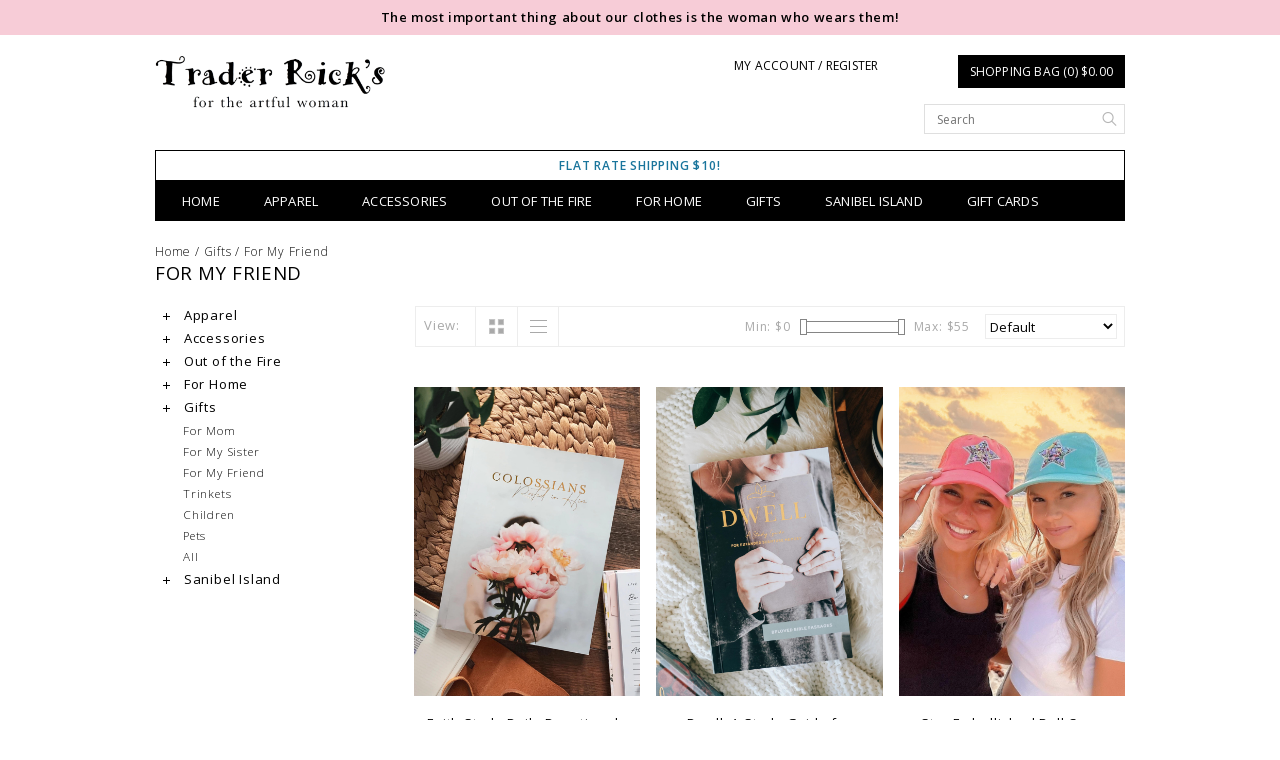

--- FILE ---
content_type: text/html;charset=utf-8
request_url: https://www.traderricks.com/gifts/for-my-friend/
body_size: 8809
content:
<!DOCTYPE html>
<!--[if lt IE 7 ]><html class="ie ie6" lang="us"> <![endif]-->
<!--[if IE 7 ]><html class="ie ie7" lang="us"> <![endif]-->
<!--[if IE 8 ]><html class="ie ie8" lang="us"> <![endif]-->
<!--[if (gte IE 9)|!(IE)]><!-->
<html lang="us">
<!--<![endif]-->
	<head>
		<meta charset="utf-8"/>
<!-- [START] 'blocks/head.rain' -->
<!--

  (c) 2008-2026 Lightspeed Netherlands B.V.
  http://www.lightspeedhq.com
  Generated: 30-01-2026 @ 07:53:37

-->
<link rel="canonical" href="https://www.traderricks.com/gifts/for-my-friend/"/>
<link rel="next" href="https://www.traderricks.com/gifts/for-my-friend/page2.html"/>
<link rel="alternate" href="https://www.traderricks.com/index.rss" type="application/rss+xml" title="New products"/>
<meta name="robots" content="noodp,noydir"/>
<meta property="og:url" content="https://www.traderricks.com/gifts/for-my-friend/?source=facebook"/>
<meta property="og:site_name" content="Trader Rick&#039;s for the artful woman"/>
<meta property="og:title" content="For My Friend"/>
<!--[if lt IE 9]>
<script src="https://cdn.shoplightspeed.com/assets/html5shiv.js?2025-02-20"></script>
<![endif]-->
<!-- [END] 'blocks/head.rain' -->
		<title>For My Friend - Trader Rick&#039;s for the artful woman</title>
		<meta name="keywords" content="For, My, Friend" />
		<meta name="description" content="">
		<meta http-equiv="X-UA-Compatible" content="IE=edge">
		<meta name="viewport" content="initial-scale=1, maximum-scale=1">
		
		<meta name="apple-mobile-web-app-capable" content="yes">
		<meta name="apple-mobile-web-app-status-bar-style" content="black">
		
		<link rel="shortcut icon" href="https://cdn.shoplightspeed.com/shops/604693/themes/572/assets/favicon.ico?20260107192516" type="image/x-icon" />
		<link href='//fonts.googleapis.com/css?family=Open%20Sans:400,300,600' rel='stylesheet' type='text/css'>
		
		<link rel="stylesheet" href="https://cdn.shoplightspeed.com/shops/604693/themes/572/assets/bootstrap.css?2026012516234220200921104854" type="text/css" />
		<link rel="stylesheet" href="https://cdn.shoplightspeed.com/shops/604693/themes/572/assets/style.css?2026012516234220200921104854" />
		<link rel="stylesheet" href="https://cdn.shoplightspeed.com/shops/604693/themes/572/assets/settings.css?2026012516234220200921104854" />
		<link rel="stylesheet" href="https://cdn.shoplightspeed.com/shops/604693/themes/572/assets/fancybox-2-1-4.css?2026012516234220200921104854" />
		<link rel="stylesheet" href="https://cdn.shoplightspeed.com/assets/gui-2-0.css?2025-02-20" />
		
		<link rel="stylesheet" href="https://cdn.shoplightspeed.com/shops/604693/themes/572/assets/custom.css?2026012516234220200921104854" />
		
		<script type="text/javascript" src="https://cdn.shoplightspeed.com/assets/jquery-1-9-1.js?2025-02-20"></script>
		<script type="text/javascript" src="https://cdn.shoplightspeed.com/assets/gui.js?2025-02-20"></script>
		<script src="https://cdn.shoplightspeed.com/assets/jquery-ui-1-10-1.js?2025-02-20"></script>
		<script type="text/javascript" src="https://cdn.shoplightspeed.com/assets/jquery-migrate-1-1-1.js?2025-02-20"></script>
		<script type="text/javascript" src="https://cdn.shoplightspeed.com/shops/604693/themes/572/assets/global.js?2026012516234220200921104854"></script>
		
		<script type="text/javascript" src="https://cdn.shoplightspeed.com/shops/604693/themes/572/assets/fancybox.js?2026012516234220200921104854"></script>
			<script type="text/javascript" src="https://cdn.shoplightspeed.com/shops/604693/themes/572/assets/jquery-sidr-min.js?2026012516234220200921104854"></script>
			<script type="text/javascript" src="https://cdn.shoplightspeed.com/shops/604693/themes/572/assets/share42.js?2026012516234220200921104854"></script>

		<!--[if lt IE 9]>
		<link rel="stylesheet" href="https://cdn.shoplightspeed.com/shops/604693/themes/572/assets/style-ie.css?2026012516234220200921104854" />
		<![endif]-->
		<!--[if gt IE 5.5]>
		<link rel="stylesheet" type="text/css" href="https://cdn.shoplightspeed.com/shops/604693/themes/572/assets/nocolumns.css?2026012516234220200921104854" />
		<![endif]-->
		<!--[if IE ]>
		<link rel="stylesheet" type="text/css" href="https://cdn.shoplightspeed.com/shops/604693/themes/572/assets/nocolumns.css?2026012516234220200921104854" />
		<![endif]-->

				<style>
			a#responsive-cart-button {
				pointer-events: none;
			}
			#responsive-cart-button img {
				opacity: 0.2;
			}
		</style>
			</head>

	<body>
			<div class="offerbar">The most important thing about our clothes is the woman who wears them!</div>
			
		<div class="container topbar">
	<div class="row">
		<div class="col-md-3">
			<div class="col-centered left">
				<div class="logo">
					<a href="https://www.traderricks.com/" title="Trader Rick&#039;s for the artful woman"> 
						<!-- 						<img class="retinalogo hidden-md hidden-lg" src="https://cdn.shoplightspeed.com/shops/604693/themes/572/assets/retina-logo.png?2026012516234220200921104854" alt="Trader Rick&#039;s for the artful woman" />
												<img class="logoresponsive  hidden-xs hidden-sm " src="https://cdn.shoplightspeed.com/shops/604693/themes/572/v/238991/assets/logo.png?20210508114608" alt="Trader Rick&#039;s for the artful woman" />--> 
						<img class="logoresponsive" src="https://cdn.shoplightspeed.com/shops/604693/themes/572/v/238991/assets/logo.png?20210508114608" alt="Trader Rick&#039;s for the artful woman" />
					</a>
				</div>
			</div>
		</div>
		<div class="col-md-6 col-xs-3 col-sm-3">
					<a class="no-underline hidden-xs hidden-sm uppercase no-list-style right my-account" href="https://www.traderricks.com/account/">
							My account / Register
						</a>
			<div id="mobile-header-left" class="left">
				<a id="responsive-menu-button" href="#menu">
					<img src="https://cdn.shoplightspeed.com/shops/604693/themes/572/assets/menu.png?2026012516234220200921104854" width="32" height="32" alt="Cart">
				</a>
			</div>
		</div>
		<div class="col-md-3 col-xs-3 col-sm-3 right no-underline no-list-style">
			<div id="mobile-header-right" class="right">
				<a id="responsive-cart-button" href="#cart">
					<img src="https://cdn.shoplightspeed.com/shops/604693/themes/572/assets/shoppingbag.png?2026012516234220200921104854" width="32" height="32" alt="Cart">
									</a>
			</div>
			<div class="cart right">
				<a href="https://www.traderricks.com/cart/" class="button">
					Shopping bag (0) $0.00
				</a>
						</div>
			<form class="searchbar hidden-xs hidden-sm" action="https://www.traderricks.com/search/" method="get" id="formSearch">
				<input type="text" name="q" value="" placeholder="Search" />
				<span onclick="$('#formSearch').submit();" title="Search"></span>
			</form>
		</div>
		<div class="wrapper">
			<div class="clear"></div>
			<form class="searchbarmobile searchbar hidden-md hidden-lg" action="https://www.traderricks.com/search/" method="get" id="formSearchmobile">
				<input type="text" name="q" value="" placeholder="Search" />
				<span onclick="$('#formSearchmobile').submit();" title="Search"></span>
			</form>
			<div class="hidden-md hidden-lg selectorsmobile">
							</div>
						<ul class="usp col-md-12 center no-list-style">
				<li style="color: #1a759c;">Flat rate shipping  $10!</li>																							</ul>
			
			<div id="responsive-menu">
				<nav class="hidden-xs hidden-sm">
					<ul class="no-list-style no-underline">
						<li class="item home ">
							<a class="itemLink" href="https://www.traderricks.com/">Home</a>
						</li>
												<li class="item sub">
							<a class="itemLink" href="https://www.traderricks.com/apparel/" title="Apparel">Apparel</a>
							<div class="active-arrow"></div>
														<div class="subnavBlock hidden-xs hidden-sm no-gutter">
															<div class="col-sm-6 catBanner">
									<a href="https://www.traderricks.com/apparel/" title="Apparel">
										<img src="https://cdn.shoplightspeed.com/shops/604693/files/72111802/500x300x1/image.jpg" alt="Apparel" />
									</a>
								</div>
								<div class="col-sm-6 subnavWrap">
									<ul class="subnav">
																													<li>
											<a href="https://www.traderricks.com/apparel/tops-tunics/" title="Tops &amp; Tunics">Tops &amp; Tunics</a>
																				</li>
																													<li>
											<a href="https://www.traderricks.com/apparel/tanks-camis-extenders/" title="Tanks, Camis &amp; Extenders">Tanks, Camis &amp; Extenders</a>
																				</li>
																													<li>
											<a href="https://www.traderricks.com/apparel/sweaters/" title="Sweaters">Sweaters</a>
																				</li>
																													<li>
											<a href="https://www.traderricks.com/apparel/vests-wraps-jackets/" title="Vests, Wraps &amp; Jackets">Vests, Wraps &amp; Jackets</a>
																				</li>
																													<li>
											<a href="https://www.traderricks.com/apparel/bottoms/" title="Bottoms">Bottoms</a>
																				</li>
																													<li>
											<a href="https://www.traderricks.com/apparel/dresses/" title="Dresses">Dresses</a>
																				</li>
																													<li>
											<a href="https://www.traderricks.com/apparel/washable-silks/" title="Washable Silks">Washable Silks</a>
																				</li>
																													<li>
											<a href="https://www.traderricks.com/apparel/travelwear/" title="Travelwear">Travelwear</a>
																				</li>
																													<li>
											<a href="https://www.traderricks.com/apparel/plus-size/" title="Plus Size">Plus Size</a>
																				</li>
																													<li>
											<a href="https://www.traderricks.com/apparel/all/" title="All">All</a>
																				</li>
																		</ul>
								</div>
														</div>
												</li>
												<li class="item sub">
							<a class="itemLink" href="https://www.traderricks.com/accessories/" title="Accessories">Accessories</a>
							<div class="active-arrow"></div>
														<div class="subnavBlock hidden-xs hidden-sm no-gutter">
															<div class="col-sm-6 catBanner">
									<a href="https://www.traderricks.com/accessories/" title="Accessories">
										<img src="https://cdn.shoplightspeed.com/shops/604693/files/72112002/500x300x1/image.jpg" alt="Accessories" />
									</a>
								</div>
								<div class="col-sm-6 subnavWrap">
									<ul class="subnav">
																													<li class="subitemWrap">
											<a href="https://www.traderricks.com/accessories/jewelry/" title="Jewelry">Jewelry<i class="glyphicon glyphicon-glyphicon-menu-right"></i></a>
											<ul>
																							<li class="subsubitem">
													<a class="subitemLink"  href="https://www.traderricks.com/accessories/jewelry/rings/" title="Rings">Rings</a>
												</li>
																							<li class="subsubitem">
													<a class="subitemLink"  href="https://www.traderricks.com/accessories/jewelry/earrings/" title="Earrings">Earrings</a>
												</li>
																							<li class="subsubitem">
													<a class="subitemLink"  href="https://www.traderricks.com/accessories/jewelry/necklaces/" title="Necklaces">Necklaces</a>
												</li>
																							<li class="subsubitem">
													<a class="subitemLink"  href="https://www.traderricks.com/accessories/jewelry/bracelets/" title="Bracelets">Bracelets</a>
												</li>
																						</ul>
										</li>
																				</li>
																													<li>
											<a href="https://www.traderricks.com/accessories/scarves/" title="Scarves">Scarves</a>
																				</li>
																													<li>
											<a href="https://www.traderricks.com/accessories/hats-hair/" title="Hats &amp; Hair">Hats &amp; Hair</a>
																				</li>
																													<li>
											<a href="https://www.traderricks.com/accessories/bags/" title="Bags">Bags</a>
																				</li>
																													<li>
											<a href="https://www.traderricks.com/accessories/all/" title="All">All</a>
																				</li>
																		</ul>
								</div>
														</div>
												</li>
												<li class="item">
							<a class="itemLink" href="https://www.traderricks.com/out-of-the-fire/" title="Out of the Fire">Out of the Fire</a>
							<div class="active-arrow"></div>
													</li>
												<li class="item sub">
							<a class="itemLink" href="https://www.traderricks.com/for-home/" title="For Home">For Home</a>
							<div class="active-arrow"></div>
														<div class="subnavBlock hidden-xs hidden-sm no-gutter">
															<div class="col-sm-6 catBanner">
									<a href="https://www.traderricks.com/for-home/" title="For Home">
										<img src="https://cdn.shoplightspeed.com/shops/604693/files/72111713/500x300x1/image.jpg" alt="For Home" />
									</a>
								</div>
								<div class="col-sm-6 subnavWrap">
									<ul class="subnav">
																													<li>
											<a href="https://www.traderricks.com/for-home/art-signs/" title="Art &amp; Signs">Art &amp; Signs</a>
																				</li>
																													<li>
											<a href="https://www.traderricks.com/for-home/bibles-books-and-journals/" title="Bibles, Books and Journals">Bibles, Books and Journals</a>
																				</li>
																													<li>
											<a href="https://www.traderricks.com/for-home/for-the-kitchen/" title="For the Kitchen">For the Kitchen</a>
																				</li>
																													<li>
											<a href="https://www.traderricks.com/for-home/soap/" title="Soap">Soap</a>
																				</li>
																													<li>
											<a href="https://www.traderricks.com/for-home/mugs-teacups/" title="Mugs &amp; Teacups">Mugs &amp; Teacups</a>
																				</li>
																													<li>
											<a href="https://www.traderricks.com/for-home/dishtowels/" title="Dishtowels">Dishtowels</a>
																				</li>
																													<li>
											<a href="https://www.traderricks.com/for-home/all/" title="All">All</a>
																				</li>
																		</ul>
								</div>
														</div>
												</li>
												<li class="item sub active">
							<a class="itemLink" href="https://www.traderricks.com/gifts/" title="Gifts">Gifts</a>
							<div class="active-arrow"></div>
														<div class="subnavBlock hidden-xs hidden-sm no-gutter">
															<div class="col-sm-6 catBanner">
									<a href="https://www.traderricks.com/gifts/" title="Gifts">
										<img src="https://cdn.shoplightspeed.com/shops/604693/files/72111695/500x300x1/image.jpg" alt="Gifts" />
									</a>
								</div>
								<div class="col-sm-6 subnavWrap">
									<ul class="subnav">
																													<li>
											<a href="https://www.traderricks.com/gifts/for-mom/" title="For Mom">For Mom</a>
																				</li>
																													<li>
											<a href="https://www.traderricks.com/gifts/for-my-sister/" title="For My Sister">For My Sister</a>
																				</li>
																													<li>
											<a href="https://www.traderricks.com/gifts/for-my-friend/" title="For My Friend">For My Friend</a>
																				</li>
																													<li>
											<a href="https://www.traderricks.com/gifts/trinkets/" title="Trinkets">Trinkets</a>
																				</li>
																													<li>
											<a href="https://www.traderricks.com/gifts/children/" title="Children">Children</a>
																				</li>
																													<li>
											<a href="https://www.traderricks.com/gifts/pets/" title="Pets">Pets</a>
																				</li>
																													<li>
											<a href="https://www.traderricks.com/gifts/all/" title="All">All</a>
																				</li>
																		</ul>
								</div>
														</div>
												</li>
												<li class="item">
							<a class="itemLink" href="https://www.traderricks.com/sanibel-island/" title="Sanibel Island">Sanibel Island</a>
							<div class="active-arrow"></div>
													</li>
																		<li class="item">
							<a class="itemLink" href="https://www.traderricks.com/giftcard/" title="Gift cards">Gift cards</a>
						</li>
																													</ul>
				</nav>
			</div>
		</div>
	</div>
</div>
		<div class="clearfix"></div>
		<div class="container">
						<div class="row col-md-12 breadcrumbs no-underline">
  <a href="https://www.traderricks.com/" title="Home">Home</a> 
   / 
  <a href="https://www.traderricks.com/gifts/">Gifts</a> 
   / 
  <a href="https://www.traderricks.com/gifts/for-my-friend/">For My Friend</a> 
  </div>
<h2 class="page-title">For My Friend</h2><div class="col-md-3">
  <div class="leftNav hidden-sm hidden-xs">
    <ul>
            <li class="item">
        <a class="navbarleft_itemLink " href="https://www.traderricks.com/apparel/" title="Apparel">
          <img alt="plus" src="https://cdn.shoplightspeed.com/shops/604693/themes/572/assets/plus.png?2026012516234220200921104854" /> Apparel
        </a>
                <ul class="navbarleft_subnav">
                    <li class="subitem">
            <a class="subitemLink" href="https://www.traderricks.com/apparel/tops-tunics/" title="Tops &amp; Tunics">Tops &amp; Tunics</a>           </li>
                    <li class="subitem">
            <a class="subitemLink" href="https://www.traderricks.com/apparel/tanks-camis-extenders/" title="Tanks, Camis &amp; Extenders">Tanks, Camis &amp; Extenders</a>           </li>
                    <li class="subitem">
            <a class="subitemLink" href="https://www.traderricks.com/apparel/sweaters/" title="Sweaters">Sweaters</a>           </li>
                    <li class="subitem">
            <a class="subitemLink" href="https://www.traderricks.com/apparel/vests-wraps-jackets/" title="Vests, Wraps &amp; Jackets">Vests, Wraps &amp; Jackets</a>           </li>
                    <li class="subitem">
            <a class="subitemLink" href="https://www.traderricks.com/apparel/bottoms/" title="Bottoms">Bottoms</a>           </li>
                    <li class="subitem">
            <a class="subitemLink" href="https://www.traderricks.com/apparel/dresses/" title="Dresses">Dresses</a>           </li>
                    <li class="subitem">
            <a class="subitemLink" href="https://www.traderricks.com/apparel/washable-silks/" title="Washable Silks">Washable Silks</a>           </li>
                    <li class="subitem">
            <a class="subitemLink" href="https://www.traderricks.com/apparel/travelwear/" title="Travelwear">Travelwear</a>           </li>
                    <li class="subitem">
            <a class="subitemLink" href="https://www.traderricks.com/apparel/plus-size/" title="Plus Size">Plus Size</a>           </li>
                    <li class="subitem">
            <a class="subitemLink" href="https://www.traderricks.com/apparel/all/" title="All">All</a>           </li>
                  </ul>
              </li>
            <li class="item">
        <a class="navbarleft_itemLink " href="https://www.traderricks.com/accessories/" title="Accessories">
          <img alt="plus" src="https://cdn.shoplightspeed.com/shops/604693/themes/572/assets/plus.png?2026012516234220200921104854" /> Accessories
        </a>
                <ul class="navbarleft_subnav">
                    <li class="subitem">
            <a class="subitemLink" href="https://www.traderricks.com/accessories/jewelry/" title="Jewelry">Jewelry</a>           </li>
                    <li class="subitem">
            <a class="subitemLink" href="https://www.traderricks.com/accessories/scarves/" title="Scarves">Scarves</a>           </li>
                    <li class="subitem">
            <a class="subitemLink" href="https://www.traderricks.com/accessories/hats-hair/" title="Hats &amp; Hair">Hats &amp; Hair</a>           </li>
                    <li class="subitem">
            <a class="subitemLink" href="https://www.traderricks.com/accessories/bags/" title="Bags">Bags</a>           </li>
                    <li class="subitem">
            <a class="subitemLink" href="https://www.traderricks.com/accessories/all/" title="All">All</a>           </li>
                  </ul>
              </li>
            <li class="item">
        <a class="navbarleft_itemLink " href="https://www.traderricks.com/out-of-the-fire/" title="Out of the Fire">
          <img alt="plus" src="https://cdn.shoplightspeed.com/shops/604693/themes/572/assets/plus.png?2026012516234220200921104854" /> Out of the Fire
        </a>
              </li>
            <li class="item">
        <a class="navbarleft_itemLink " href="https://www.traderricks.com/for-home/" title="For Home">
          <img alt="plus" src="https://cdn.shoplightspeed.com/shops/604693/themes/572/assets/plus.png?2026012516234220200921104854" /> For Home
        </a>
                <ul class="navbarleft_subnav">
                    <li class="subitem">
            <a class="subitemLink" href="https://www.traderricks.com/for-home/art-signs/" title="Art &amp; Signs">Art &amp; Signs</a>           </li>
                    <li class="subitem">
            <a class="subitemLink" href="https://www.traderricks.com/for-home/bibles-books-and-journals/" title="Bibles, Books and Journals">Bibles, Books and Journals</a>           </li>
                    <li class="subitem">
            <a class="subitemLink" href="https://www.traderricks.com/for-home/for-the-kitchen/" title="For the Kitchen">For the Kitchen</a>           </li>
                    <li class="subitem">
            <a class="subitemLink" href="https://www.traderricks.com/for-home/soap/" title="Soap">Soap</a>           </li>
                    <li class="subitem">
            <a class="subitemLink" href="https://www.traderricks.com/for-home/mugs-teacups/" title="Mugs &amp; Teacups">Mugs &amp; Teacups</a>           </li>
                    <li class="subitem">
            <a class="subitemLink" href="https://www.traderricks.com/for-home/dishtowels/" title="Dishtowels">Dishtowels</a>           </li>
                    <li class="subitem">
            <a class="subitemLink" href="https://www.traderricks.com/for-home/all/" title="All">All</a>           </li>
                  </ul>
              </li>
            <li class="item active">
        <a class="navbarleft_itemLink  active" href="https://www.traderricks.com/gifts/" title="Gifts">
          <img alt="plus" src="https://cdn.shoplightspeed.com/shops/604693/themes/572/assets/plus.png?2026012516234220200921104854" /> Gifts
        </a>
                <ul class="navbarleft_subnav active">
                    <li class="subitem">
            <a class="subitemLink" href="https://www.traderricks.com/gifts/for-mom/" title="For Mom">For Mom</a>           </li>
                    <li class="subitem">
            <a class="subitemLink" href="https://www.traderricks.com/gifts/for-my-sister/" title="For My Sister">For My Sister</a>           </li>
                    <li class="subitem">
            <a class="subitemLink active" href="https://www.traderricks.com/gifts/for-my-friend/" title="For My Friend">For My Friend</a>           </li>
                    <li class="subitem">
            <a class="subitemLink" href="https://www.traderricks.com/gifts/trinkets/" title="Trinkets">Trinkets</a>           </li>
                    <li class="subitem">
            <a class="subitemLink" href="https://www.traderricks.com/gifts/children/" title="Children">Children</a>           </li>
                    <li class="subitem">
            <a class="subitemLink" href="https://www.traderricks.com/gifts/pets/" title="Pets">Pets</a>           </li>
                    <li class="subitem">
            <a class="subitemLink" href="https://www.traderricks.com/gifts/all/" title="All">All</a>           </li>
                  </ul>
              </li>
            <li class="item">
        <a class="navbarleft_itemLink " href="https://www.traderricks.com/sanibel-island/" title="Sanibel Island">
          <img alt="plus" src="https://cdn.shoplightspeed.com/shops/604693/themes/572/assets/plus.png?2026012516234220200921104854" /> Sanibel Island
        </a>
              </li>
          </ul>
  </div>
  
  </div>





<div class="collectionimages row col-custom col-sm-12 row-eq-height">
    
</div>


<div class="col-md-9 col-xs-12  row right">
  <div class="wysiwyg mobilefix">
    
  </div>
  
</div>
<div class="col-md-9 col-xs-12 filters right">
  
  <form action="https://www.traderricks.com/gifts/for-my-friend/" method="get" id="ModeSortBrandPrice">
    <label class="left">View:</label>
    <div class="grid-list left">
      <div class="grid left active">
        <img src="https://cdn.shoplightspeed.com/shops/604693/themes/572/assets/block.png?2026012516234220200921104854" alt="block" />
      </div>
      <div class="list left">
        <img src="https://cdn.shoplightspeed.com/shops/604693/themes/572/assets/list.png?2026012516234220200921104854" alt="block"/>
      </div>        
    </div>
    
    <input type="hidden" name="mode" value="grid" id="filter_form_mode">
    <input type="hidden" name="min" value="0" id="filter_form_min">
    <input type="hidden" name="max" value="55" id="filter_form_max">
    
    <select name="sort" onchange="$('#ModeSortBrandPrice').submit();" class="sort right">
            <option value="default" selected="selected">Default</option>
            <option value="popular">Most viewed</option>
            <option value="newest">Newest products</option>
            <option value="lowest">Lowest price</option>
            <option value="highest">Highest price</option>
            <option value="asc">Name ascending</option>
            <option value="desc">Name descending</option>
          </select> 
    
        
    <div class="price-filter right">
      <span class="min left">Min: $<span>0</span></span>
      <div class="sidebar-filter-slider left">
        <div id="collection-filter-price"></div>
      </div>
      <span class="max left">Max: $<span>55</span></span>
    </div>   
  </form>
</div>


<div class="col-md-9 col-xs-12 col-sm-12 row right">
  <div class="row">
            
<div class="product col-md-4 col-xs-12 col-sm-6 col-ms-6  left">
	<div class="image-wrap">
			<div class="producthover">
			<a href="https://www.traderricks.com/cart/add/104810814/" class="addcart">Add to cart</a>
		</div>
			<a href="https://www.traderricks.com/faith-study-daily-devotionals.html">
							<img src="https://cdn.shoplightspeed.com/shops/604693/files/63149092/440x600x2/faith-study-daily-devotionals.jpg" class="img-responsive"  alt="Faith Study Daily Devotionals" title="Faith Study Daily Devotionals" />
						</a>
					</div>

	<div class="info text-center">
		<a href="https://www.traderricks.com/faith-study-daily-devotionals.html" class="no-underline">
			<h3>Faith Study Daily Devotionals</h3>
		</a>
					<span class="price">
				$20.00
	  
		</span>
			</div>
</div>
<div class="clearfix-product"></div>
        
<div class="product col-md-4 col-xs-12 col-sm-6 col-ms-6  left">
	<div class="image-wrap">
			<div class="producthover">
			<a href="https://www.traderricks.com/cart/add/104810797/" class="addcart">Add to cart</a>
		</div>
			<a href="https://www.traderricks.com/dwell-a-study-guide-for-scripture-memory.html">
							<img src="https://cdn.shoplightspeed.com/shops/604693/files/63245221/440x600x2/dwell-a-study-guide-for-scripture-memory.jpg" class="img-responsive"  alt="Dwell: A Study Guide for Scripture Memory" title="Dwell: A Study Guide for Scripture Memory" />
						</a>
					</div>

	<div class="info text-center">
		<a href="https://www.traderricks.com/dwell-a-study-guide-for-scripture-memory.html" class="no-underline">
			<h3>Dwell: A Study Guide for Scripture Memory</h3>
		</a>
					<span class="price">
				$16.00
	  
		</span>
			</div>
</div>
<div class="clearfix-product"></div>
        
<div class="product col-md-4 col-xs-12 col-sm-6 col-ms-6  left">
	<div class="image-wrap">
			<div class="producthover">
			<a href="https://www.traderricks.com/cart/add/105137115/" class="addcart">Add to cart</a>
		</div>
			<a href="https://www.traderricks.com/star-embellished-ball-caps.html">
							<img src="https://cdn.shoplightspeed.com/shops/604693/files/63423440/440x600x2/star-embellished-ball-caps.jpg" class="img-responsive"  alt="Star Embellished Ball Caps" title="Star Embellished Ball Caps" />
						</a>
					</div>

	<div class="info text-center">
		<a href="https://www.traderricks.com/star-embellished-ball-caps.html" class="no-underline">
			<h3>Star Embellished Ball Caps</h3>
		</a>
					<span class="price">
				$28.95
	  
		</span>
			</div>
</div>
<div class="clearfix-product"></div>
        
<div class="product col-md-4 col-xs-12 col-sm-6 col-ms-6  left">
	<div class="image-wrap">
			<div class="producthover">
			<a href="https://www.traderricks.com/cart/add/105696259/" class="addcart">Add to cart</a>
		</div>
			<a href="https://www.traderricks.com/beaded-bookmark.html">
							<img src="https://cdn.shoplightspeed.com/shops/604693/files/63943726/440x600x2/beaded-bookmark.jpg" class="img-responsive"  alt="Beaded Bookmark" title="Beaded Bookmark" />
						</a>
					</div>

	<div class="info text-center">
		<a href="https://www.traderricks.com/beaded-bookmark.html" class="no-underline">
			<h3>Beaded Bookmark</h3>
		</a>
					<span class="price">
				$5.95
	  
		</span>
			</div>
</div>
<div class="clearfix-product"></div>
        
<div class="product col-md-4 col-xs-12 col-sm-6 col-ms-6  left">
	<div class="image-wrap">
			<div class="producthover">
			<a href="https://www.traderricks.com/cart/add/94725718/" class="addcart">Add to cart</a>
		</div>
			<a href="https://www.traderricks.com/blessing-br.html">
							<img src="https://cdn.shoplightspeed.com/shops/604693/files/55838248/440x600x2/blessing-bracelets.jpg" class="img-responsive"  alt="Blessing Bracelets" title="Blessing Bracelets" />
						</a>
					</div>

	<div class="info text-center">
		<a href="https://www.traderricks.com/blessing-br.html" class="no-underline">
			<h3>Blessing Bracelets</h3>
		</a>
					<span class="price">
				$34.95
	  
		</span>
			</div>
</div>
<div class="clearfix-product"></div>
        
<div class="product col-md-4 col-xs-12 col-sm-6 col-ms-6  left">
	<div class="image-wrap">
			<div class="producthover">
			<a href="https://www.traderricks.com/cart/add/102232086/" class="addcart">Add to cart</a>
		</div>
			<a href="https://www.traderricks.com/natural-vegetable-glycerin-soap.html">
							<img src="https://cdn.shoplightspeed.com/shops/604693/files/61040349/440x600x2/natural-vegetable-glycerin-soap.jpg" class="img-responsive"  alt="Natural Vegetable Glycerin Soap" title="Natural Vegetable Glycerin Soap" />
						</a>
					</div>

	<div class="info text-center">
		<a href="https://www.traderricks.com/natural-vegetable-glycerin-soap.html" class="no-underline">
			<h3>Natural Vegetable Glycerin Soap</h3>
		</a>
					<span class="price">
				$9.95
	  
		</span>
			</div>
</div>
<div class="clearfix-product"></div>
        
<div class="product col-md-4 col-xs-12 col-sm-6 col-ms-6  left">
	<div class="image-wrap">
			<div class="producthover">
			<a href="https://www.traderricks.com/cart/add/99355230/" class="addcart">Add to cart</a>
		</div>
			<a href="https://www.traderricks.com/small-washable-tote-bag.html">
							<img src="https://cdn.shoplightspeed.com/shops/604693/files/54993906/440x600x2/small-washable-tote-bag.jpg" class="img-responsive"  alt="Small Washable Tote Bag" title="Small Washable Tote Bag" />
						</a>
					</div>

	<div class="info text-center">
		<a href="https://www.traderricks.com/small-washable-tote-bag.html" class="no-underline">
			<h3>Small Washable Tote Bag</h3>
		</a>
					<span class="price">
				$10.95
	  
		</span>
			</div>
</div>
<div class="clearfix-product"></div>
        
<div class="product col-md-4 col-xs-12 col-sm-6 col-ms-6  left">
	<div class="image-wrap">
			<div class="producthover">
			<a href="https://www.traderricks.com/cart/add/95098934/" class="addcart">Add to cart</a>
		</div>
			<a href="https://www.traderricks.com/wood-block-signs.html">
							<img src="https://cdn.shoplightspeed.com/shops/604693/files/54961939/440x600x2/wood-block-signs.jpg" class="img-responsive"  alt="Wood Block Signs" title="Wood Block Signs" />
						</a>
					</div>

	<div class="info text-center">
		<a href="https://www.traderricks.com/wood-block-signs.html" class="no-underline">
			<h3>Wood Block Signs</h3>
		</a>
					<span class="price">
				$14.95
	  
		</span>
			</div>
</div>
<div class="clearfix-product"></div>
        
<div class="product col-md-4 col-xs-12 col-sm-6 col-ms-6  left">
	<div class="image-wrap">
			<div class="producthover">
			<a href="https://www.traderricks.com/cart/add/93056022/" class="addcart">Add to cart</a>
		</div>
			<a href="https://www.traderricks.com/the-heart-of-the-father-by-gail-ross.html">
							<img src="https://cdn.shoplightspeed.com/shops/604693/files/53305647/440x600x2/the-heart-of-the-father-by-gail-ross.jpg" class="img-responsive"  alt="The Heart of the Father by Gail Ross" title="The Heart of the Father by Gail Ross" />
						</a>
					</div>

	<div class="info text-center">
		<a href="https://www.traderricks.com/the-heart-of-the-father-by-gail-ross.html" class="no-underline">
			<h3>The Heart of the Father by Gail Ross</h3>
		</a>
					<span class="price">
				$12.00
	  
		</span>
			</div>
</div>
<div class="clearfix-product"></div>
        
<div class="product col-md-4 col-xs-12 col-sm-6 col-ms-6  left">
	<div class="image-wrap">
			<div class="producthover">
			<a href="https://www.traderricks.com/cart/add/103742660/" class="addcart">Add to cart</a>
		</div>
			<a href="https://www.traderricks.com/canvas-bag.html">
							<img src="https://cdn.shoplightspeed.com/shops/604693/files/63951351/440x600x2/canvas-quote-bag.jpg" class="img-responsive"  alt="Canvas Quote Bag" title="Canvas Quote Bag" />
						</a>
					</div>

	<div class="info text-center">
		<a href="https://www.traderricks.com/canvas-bag.html" class="no-underline">
			<h3>Canvas Quote Bag</h3>
		</a>
					<span class="price">
				$24.95
	  
		</span>
			</div>
</div>
<div class="clearfix-product"></div>
        
<div class="product col-md-4 col-xs-12 col-sm-6 col-ms-6  left">
	<div class="image-wrap">
			<div class="producthover">
			<a href="https://www.traderricks.com/cart/add/95099178/" class="addcart">Add to cart</a>
		</div>
			<a href="https://www.traderricks.com/wooden-block-sign.html">
							<img src="https://cdn.shoplightspeed.com/shops/604693/files/72561701/440x600x2/wooden-block-sign.jpg" class="img-responsive"  alt="Wooden Block Sign" title="Wooden Block Sign" />
						</a>
					</div>

	<div class="info text-center">
		<a href="https://www.traderricks.com/wooden-block-sign.html" class="no-underline">
			<h3>Wooden Block Sign</h3>
		</a>
					<span class="price">
				$21.95
	  
		</span>
			</div>
</div>
<div class="clearfix-product"></div>
        
<div class="product col-md-4 col-xs-12 col-sm-6 col-ms-6  left">
	<div class="image-wrap">
			<div class="producthover">
			<a href="https://www.traderricks.com/cart/add/95403159/" class="addcart">Add to cart</a>
		</div>
			<a href="https://www.traderricks.com/stoneware-trinket-dishes.html">
							<img src="https://cdn.shoplightspeed.com/shops/604693/files/66613904/440x600x2/stoneware-trinket-dishes.jpg" class="img-responsive"  alt="Stoneware Trinket Dishes" title="Stoneware Trinket Dishes" />
						</a>
					</div>

	<div class="info text-center">
		<a href="https://www.traderricks.com/stoneware-trinket-dishes.html" class="no-underline">
			<h3>Stoneware Trinket Dishes</h3>
		</a>
					<span class="price">
				$16.95
	  
		</span>
			</div>
</div>
<div class="clearfix-product"></div>
        
<div class="product col-md-4 col-xs-12 col-sm-6 col-ms-6  left">
	<div class="image-wrap">
			<div class="producthover">
			<a href="https://www.traderricks.com/cart/add/96405723/" class="addcart">Add to cart</a>
		</div>
			<a href="https://www.traderricks.com/happy-notes.html">
							<img src="https://cdn.shoplightspeed.com/shops/604693/files/55977591/440x600x2/happy-notes.jpg" class="img-responsive"  alt="Happy Notes" title="Happy Notes" />
						</a>
					</div>

	<div class="info text-center">
		<a href="https://www.traderricks.com/happy-notes.html" class="no-underline">
			<h3>Happy Notes</h3>
		</a>
					<span class="price">
				$14.95
	  
		</span>
			</div>
</div>
<div class="clearfix-product"></div>
        
<div class="product col-md-4 col-xs-12 col-sm-6 col-ms-6  left">
	<div class="image-wrap">
			<div class="producthover">
			<a href="https://www.traderricks.com/cart/add/98513225/" class="addcart">Add to cart</a>
		</div>
			<a href="https://www.traderricks.com/kitchen-apron.html">
							<img src="https://cdn.shoplightspeed.com/shops/604693/files/57783354/440x600x2/kitchen-apron.jpg" class="img-responsive"  alt="Kitchen Apron" title="Kitchen Apron" />
						</a>
					</div>

	<div class="info text-center">
		<a href="https://www.traderricks.com/kitchen-apron.html" class="no-underline">
			<h3>Kitchen Apron</h3>
		</a>
					<span class="price">
				$44.95
	  
		</span>
			</div>
</div>
<div class="clearfix-product"></div>
        
<div class="product col-md-4 col-xs-12 col-sm-6 col-ms-6  left">
	<div class="image-wrap">
			<div class="producthover">
			<a href="https://www.traderricks.com/cart/add/96370267/" class="addcart">Add to cart</a>
		</div>
			<a href="https://www.traderricks.com/sea-glass-and-river-stone-keepsake-box.html">
							<img src="https://cdn.shoplightspeed.com/shops/604693/files/55979379/440x600x2/sea-glass-and-river-stone-keepsake-box.jpg" class="img-responsive"  alt="Sea Glass and River Stone Keepsake Box" title="Sea Glass and River Stone Keepsake Box" />
						</a>
					</div>

	<div class="info text-center">
		<a href="https://www.traderricks.com/sea-glass-and-river-stone-keepsake-box.html" class="no-underline">
			<h3>Sea Glass and River Stone Keepsake Box</h3>
		</a>
					<span class="price">
				$54.95
	  
		</span>
			</div>
</div>
<div class="clearfix-product"></div>
        
<div class="product col-md-4 col-xs-12 col-sm-6 col-ms-6  left">
	<div class="image-wrap">
			<div class="producthover">
			<a href="https://www.traderricks.com/cart/add/97044835/" class="addcart">Add to cart</a>
		</div>
			<a href="https://www.traderricks.com/paper-bead-keychain.html">
							<img src="https://cdn.shoplightspeed.com/shops/604693/files/56549550/440x600x2/paper-bead-keychains.jpg" class="img-responsive"  alt="Paper Bead Keychains" title="Paper Bead Keychains" />
						</a>
					</div>

	<div class="info text-center">
		<a href="https://www.traderricks.com/paper-bead-keychain.html" class="no-underline">
			<h3>Paper Bead Keychains</h3>
		</a>
					<span class="price">
				$10.95
	  
		</span>
			</div>
</div>
<div class="clearfix-product"></div>
        
<div class="product col-md-4 col-xs-12 col-sm-6 col-ms-6  left">
	<div class="image-wrap">
			<div class="producthover">
			<a href="https://www.traderricks.com/cart/add/98475884/" class="addcart">Add to cart</a>
		</div>
			<a href="https://www.traderricks.com/affirmation-trinket-trays.html">
							<img src="https://cdn.shoplightspeed.com/shops/604693/files/57739792/440x600x2/affirmation-trinket-trays.jpg" class="img-responsive"  alt="Affirmation Trinket Trays" title="Affirmation Trinket Trays" />
						</a>
					</div>

	<div class="info text-center">
		<a href="https://www.traderricks.com/affirmation-trinket-trays.html" class="no-underline">
			<h3>Affirmation Trinket Trays</h3>
		</a>
					<span class="price">
				$21.95
	  
		</span>
			</div>
</div>
<div class="clearfix-product"></div>
        
<div class="product col-md-4 col-xs-12 col-sm-6 col-ms-6  left">
	<div class="image-wrap">
			<div class="producthover">
			<a href="https://www.traderricks.com/cart/add/106479477/" class="addcart">Add to cart</a>
		</div>
			<a href="https://www.traderricks.com/books-of-the-bible.html">
							<img src="https://cdn.shoplightspeed.com/shops/604693/files/64687472/440x600x2/books-of-the-bible.jpg" class="img-responsive"  alt="Books of the Bible" title="Books of the Bible" />
						</a>
					</div>

	<div class="info text-center">
		<a href="https://www.traderricks.com/books-of-the-bible.html" class="no-underline">
			<h3>Books of the Bible</h3>
		</a>
					<span class="price">
				$6.99
	  
		</span>
			</div>
</div>
<div class="clearfix-product"></div>
        
<div class="product col-md-4 col-xs-12 col-sm-6 col-ms-6  left">
	<div class="image-wrap">
			<div class="producthover">
			<a href="https://www.traderricks.com/cart/add/101753888/" class="addcart">Add to cart</a>
		</div>
			<a href="https://www.traderricks.com/trinket-bowls-sisterfrienddaughtermomgrandma.html">
							<img src="https://cdn.shoplightspeed.com/shops/604693/files/67018370/440x600x2/trinket-bowls-sister-friend-daughter-mom-grandma.jpg" class="img-responsive"  alt="Trinket Bowls Sister/Friend/Daughter/Mom/Grandma" title="Trinket Bowls Sister/Friend/Daughter/Mom/Grandma" />
						</a>
					</div>

	<div class="info text-center">
		<a href="https://www.traderricks.com/trinket-bowls-sisterfrienddaughtermomgrandma.html" class="no-underline">
			<h3>Trinket Bowls Sister/Friend/Daughter/Mom/Grandma</h3>
		</a>
					<span class="price">
				$14.95
	  
		</span>
			</div>
</div>
<div class="clearfix-product"></div>
        
<div class="product col-md-4 col-xs-12 col-sm-6 col-ms-6  left">
	<div class="image-wrap">
			<div class="producthover">
			<a href="https://www.traderricks.com/cart/add/102367401/" class="addcart">Add to cart</a>
		</div>
			<a href="https://www.traderricks.com/car-magnet.html">
							<img src="https://cdn.shoplightspeed.com/shops/604693/files/61083761/440x600x2/car-magnet.jpg" class="img-responsive"  alt="Car Magnet" title="Car Magnet" />
						</a>
					</div>

	<div class="info text-center">
		<a href="https://www.traderricks.com/car-magnet.html" class="no-underline">
			<h3>Car Magnet</h3>
		</a>
					<span class="price">
				$12.95
	  
		</span>
			</div>
</div>
<div class="clearfix-product"></div>
        
<div class="product col-md-4 col-xs-12 col-sm-6 col-ms-6  left">
	<div class="image-wrap">
			<div class="producthover">
			<a href="https://www.traderricks.com/cart/add/114364469/" class="addcart">Add to cart</a>
		</div>
			<a href="https://www.traderricks.com/boho-bandeau.html">
							<img src="https://cdn.shoplightspeed.com/shops/604693/files/71911858/440x600x2/boho-bandeau.jpg" class="img-responsive"  alt="Boho Bandeau" title="Boho Bandeau" />
						</a>
					</div>

	<div class="info text-center">
		<a href="https://www.traderricks.com/boho-bandeau.html" class="no-underline">
			<h3>Boho Bandeau</h3>
		</a>
					<span class="price">
				$18.95
	  
		</span>
			</div>
</div>
<div class="clearfix-product"></div>
        
<div class="product col-md-4 col-xs-12 col-sm-6 col-ms-6  left">
	<div class="image-wrap">
			<div class="producthover">
			<a href="https://www.traderricks.com/cart/add/114449160/" class="addcart">Add to cart</a>
		</div>
			<a href="https://www.traderricks.com/floral-bouquet-fabric-covered-journal.html">
							<img src="https://cdn.shoplightspeed.com/shops/604693/files/71984971/440x600x2/floral-bouquet-fabric-covered-journal.jpg" class="img-responsive"  alt="Floral Bouquet Fabric Covered Journal" title="Floral Bouquet Fabric Covered Journal" />
						</a>
					</div>

	<div class="info text-center">
		<a href="https://www.traderricks.com/floral-bouquet-fabric-covered-journal.html" class="no-underline">
			<h3>Floral Bouquet Fabric Covered Journal</h3>
		</a>
					<span class="price">
				$28.95
	  
		</span>
			</div>
</div>
<div class="clearfix-product"></div>
        
<div class="product col-md-4 col-xs-12 col-sm-6 col-ms-6  left">
	<div class="image-wrap">
			<div class="producthover">
			<a href="https://www.traderricks.com/cart/add/104043387/" class="addcart">Add to cart</a>
		</div>
			<a href="https://www.traderricks.com/pop-up-card-flower-bouquet.html">
							<img src="https://cdn.shoplightspeed.com/shops/604693/files/62493814/440x600x2/pop-up-card-flower-bouquet.jpg" class="img-responsive"  alt="Pop-Up Card Flower Bouquet" title="Pop-Up Card Flower Bouquet" />
						</a>
					</div>

	<div class="info text-center">
		<a href="https://www.traderricks.com/pop-up-card-flower-bouquet.html" class="no-underline">
			<h3>Pop-Up Card Flower Bouquet</h3>
		</a>
					<span class="price">
				$14.95
	  
		</span>
			</div>
</div>
<div class="clearfix-product"></div>
        
<div class="product col-md-4 col-xs-12 col-sm-6 col-ms-6  product-last left">
	<div class="image-wrap">
			<div class="producthover">
			<a href="https://www.traderricks.com/cart/add/104909998/" class="addcart">Add to cart</a>
		</div>
			<a href="https://www.traderricks.com/grace-small-wood-cross.html">
							<img src="https://cdn.shoplightspeed.com/shops/604693/files/63223641/440x600x2/grace-small-wood-cross.jpg" class="img-responsive"  alt="&quot;grace&quot; Small Wood Cross" title="&quot;grace&quot; Small Wood Cross" />
						</a>
					</div>

	<div class="info text-center">
		<a href="https://www.traderricks.com/grace-small-wood-cross.html" class="no-underline">
			<h3>&quot;grace&quot; Small Wood Cross</h3>
		</a>
					<span class="price">
				$16.95
	  
		</span>
			</div>
</div>
<div class="clearfix-product"></div>
     
      </div>
      <div class="pager row">
    <div class="left">Page 1 of 2</div>
    <ul class="right no-list-style">
      <li class="prev disabled"><a href="https://www.traderricks.com/" title="Previous page"><span class="glyphicon glyphicon-chevron-left"></span></a></li>
             
      <li class="number active"><a href="https://www.traderricks.com/gifts/for-my-friend/">1</a></li>
                   
      <li class="number"><a href="https://www.traderricks.com/gifts/for-my-friend/page2.html">2</a></li>
                  <li class="next"><a href="https://www.traderricks.com/gifts/for-my-friend/page2.html" title="Next page"><span class="glyphicon glyphicon-chevron-right"></span></a></li>
    </ul>
  </div>
  </div>



  


<script type="text/javascript">
  $(document).ready(function(){  
    $('.grid-list .grid').click(function(){
      $('#filter_form_mode').val('grid');
      $('#ModeSortBrandPrice').submit();
      console.log('test');
    });
    $('.grid-list .list').click(function(){
      $('#filter_form_mode').val('list');
      $('#ModeSortBrandPrice').submit();
    });
    
    $(document).ready(function() {
      $('.navbarleft_subnav').hide();
      $('.navbarleft_subnav.active').show();
      
      $('.navbarleft_itemLink').click(function() {
        $(this).next('.navbarleft_subnav').slideToggle();
      });
    });
    
    $(function(){
      $('#collection-filter-price').slider({
        range: true,
        min: 0,
                                           max: 55,
                                           values: [0, 55],
                                           step: 1,
                                           slide: function( event, ui){
        $('.price-filter .min span').html(ui.values[0]);
      $('.price-filter .max span').html(ui.values[1]);
      $('#filter_form_min').val(ui.values[0]);
      $('#filter_form_max').val(ui.values[1]);
    },
      stop: function(event, ui){
      $('#ModeSortBrandPrice').submit();
  }
                    });
  });
  });
</script>		</div>
		
		<!-- [START] 'blocks/body.rain' -->
<script>
(function () {
  var s = document.createElement('script');
  s.type = 'text/javascript';
  s.async = true;
  s.src = 'https://www.traderricks.com/services/stats/pageview.js';
  ( document.getElementsByTagName('head')[0] || document.getElementsByTagName('body')[0] ).appendChild(s);
})();
</script>
<script>
(function () {
  var s = document.createElement('script');
  s.type = 'text/javascript';
  s.async = true;
  s.src = 'https://chimpstatic.com/mcjs-connected/js/users/cdb7115136fa755878dd6baa3/0758161a0af3e5d5d8efff3a0.js';
  ( document.getElementsByTagName('head')[0] || document.getElementsByTagName('body')[0] ).appendChild(s);
})();
</script>
<!-- [END] 'blocks/body.rain' -->
 
		<div class="container padding"></div>

<div class="footerBar">
	<div class="footerBarWrapper container">
				<div class="newsletter col-md-8 left col-xs-12 ">
			<h3>Sign up for our newsletter</h3>
			<form action="https://www.traderricks.com/account/newsletter/" id="NewsletterEmail" method="post">
				<input type="hidden" name="key" value="ba263725b6abd92ad0a1a423ff89ac94" />
				<input type="email" name="email" value="" id="formNewsletterEmail" placeholder="E-mail" />
				<a class="btn glyphicon glyphicon-send" href="#" onclick="$('#NewsletterEmail').submit(); return false;" title="Subscribe">
					<span>Subscribe</span>
				</a>
			</form>
		</div>
				<div class="follow col-md-4 col-xs-12">
					<h3>Follow us!</h3>
			<div class="social-media">
							<a href="https://facebook.com/traderricks" class="social-icon" target="_blank" title="Facebook Trader Rick&#039;s for the artful woman">
					<img src="https://cdn.shoplightspeed.com/shops/604693/themes/572/assets/icon-facebook.png?2026012516234220200921104854" alt="Facebook" />
				</a>
																									<a href="https://instagram.com/trader_ricks" class="social-icon" target="_blank" title="Instagram Trader Rick&#039;s for the artful woman">
					<img src="https://cdn.shoplightspeed.com/shops/604693/themes/572/assets/icon-instagram.png?2026012516234220200921104854" alt="Instagram" />
				</a>
						</div>
				</div>
	</div>
</div>

<div class="container padding"></div>

<footer class="container">
	<div class="footerFeatures">
			<div class="blockWrapper col-md-9 col-sm-6 col-xs-12">
					<div class="blockSecond">
						</div>
		</div>
		<div class="blockThird col-md-3 col-sm-6 col-xs-12">
					<h3 id="updatesWidth">Latest updates</h3>
							<div class="facebook_feed">
				<iframe src="//www.facebook.com/plugins/likebox.php?href=http%3A%2F%2Fwww.facebook.com%2FTraderRicks&width=270&height=245&show_faces=false&colorscheme=light&stream=true&show_border=false&header=false&appId=154005474684339" style="overflow:hidden; width:250px; height:300px;"></iframe>
			</div>
							<div id="pinterest-container">
				<a data-pin-do="embedUser" href="https://www.pinterest.com//" data-pin-scale-width="80" data-pin-scale-height="196" data-pin-board-width="300"></a>
			</div>
			<script type="text/javascript" async src="//assets.pinterest.com/js/pinit.js"></script> 
				</div>
			<hr>
		<div class="clearfix"></div>
		<div class="serviceFooter footerFeatures">
			<div class="row">
				<div class="paymentMethods col-ms-6 col-sm-6 col-md-3 col-xs-12">
					<label class="collapse" for="_1">
						<h3>Payment methods</h3>
						<span class="glyphicon glyphicon-chevron-down hidden-sm hidden-md hidden-lg"></span>
					</label>
					<input class="hidden" id="_1" type="checkbox"/>
					<div class="list">  <a href="https://www.traderricks.com/service/payment-methods/" title="Payment methods"><img src="https://cdn.shoplightspeed.com/assets/icon-payment-creditcard.png?2025-02-20" alt="Credit Card" title="Credit Card" /> </a>  </div>
				</div>
				<div class="col-md-3 col-ms-6 col-sm-6 col-xs-12">
					<label class="collapse" for="_2">
						<h3>Customer service</h3>
						<span class="glyphicon glyphicon-chevron-down hidden-sm hidden-md hidden-lg"></span>
					</label>
					<input class="hidden" id="_2" type="checkbox"/>
					<div class="list">
						<ul class="no-underline no-list-style">
													<li>
								<a href="https://www.traderricks.com/service/about/" title="About us" >About us</a>
							</li>
													<li>
								<a href="https://www.traderricks.com/service/find-us/" title="Find Us" >Find Us</a>
							</li>
													<li>
								<a href="https://www.traderricks.com/service/privacy-policy/" title="Privacy policy" >Privacy policy</a>
							</li>
													<li>
								<a href="https://www.traderricks.com/service/shipping-returns/" title="Shipping &amp; returns" >Shipping &amp; returns</a>
							</li>
													<li>
								<a href="https://www.traderricks.com/service/" title="Contact Us" >Contact Us</a>
							</li>
												</ul>
					</div>
				</div>
				<div class="col-md-3 col-ms-6 col-sm-6 col-xs-12">
					<label class="collapse" for="_3">
						<h3>My account</h3>
						<span class="glyphicon glyphicon-chevron-down hidden-sm hidden-md hidden-lg"></span>
					</label>
					<input class="hidden" id="_3" type="checkbox"/>
					<div class="list">
						<ul>
							<li>
								<a href="https://www.traderricks.com/account/" title="My account">My account</a>
							</li>
							<li>
								<a href="https://www.traderricks.com/account/orders/" title="My orders">My orders</a>
							</li>
													<li>
								<a href="https://www.traderricks.com/account/wishlist/" title="My wishlist">My wishlist</a>
							</li>
						</ul>
					</div>
				</div>
				<div class="col-md-3 col-ms-6 col-sm-6 col-xs-12">
					<label class="collapse" for="_4">
						<h3>Company information</h3>
						<span class="glyphicon glyphicon-chevron-down hidden-sm hidden-md hidden-lg"></span>
					</label>
					<input class="hidden" id="_4" type="checkbox"/>
					<div class="list">
											<strong>Trader Rick's for the artful woman</strong>
											<br>
																<div class="contact">
							<span class="glyphicon glyphicon-earphone"></span>+1 (239) 489-2240
						</div>
																<div class="contact">
							<span class="glyphicon glyphicon-envelope"></span>
							<a href="/cdn-cgi/l/email-protection#44372136322d272104303625202136362d272f376a272b29" title="Email"><span class="__cf_email__" data-cfemail="6b180e191d02080e2b1f190a0f0e19190208001845080406">[email&#160;protected]</span></a>
						</div>
																				</div>
				</div>
			</div>
		</div>
		<div class="hallmarks">
				</div>
		<div class="row copyright no-underline center">
			<div class="col-md-12">
				<small>© Copyright 2026 Trader Rick&#039;s for the artful woman - Powered by <a href="http://www.lightspeedhq.com" title="Lightspeed" target="_blank">Lightspeed</a> </small>
			</div>
		</div>
	</div>
</footer>		
		<script data-cfasync="false" src="/cdn-cgi/scripts/5c5dd728/cloudflare-static/email-decode.min.js"></script><script type="text/javascript">
			$('#responsive-cart-button').sidr({
				name: 'cart',
				source: '#responsive-cart',
				side: 'right'
			});
			$('#responsive-menu-button').sidr({
				name: 'menu',
				source: '#responsive-menu',
				side: 'left'
			});
		</script> 
				<script>
			(function(d, s, id) {
				var js, fjs = d.getElementsByTagName(s)[0];
				if (d.getElementById(id)) return;
					js = d.createElement(s); js.id = id;
					js.src = "//connect.facebook.net/en_US/sdk.js#xfbml=1&version=v2.0";
					fjs.parentNode.insertBefore(js, fjs);
			}(document, 'script', 'facebook-jssdk'));
		</script> 
				<script>
			$("div.blogsummary").text(function(index, currentText) {
				return currentText.substr(0, 90)+'...';
			});
		</script>
        <script src="https://cdn.shoplightspeed.com/shops/604693/themes/572/assets/instagramfeed-min.js?2026012516234220200921104854"></script>
        <script>
            (function(){
                new InstagramFeed({
                    'username': 'trader_ricks',
                    'container': document.getElementById("instafeed"),
                    'display_profile': false,
                    'display_biography': false,
                    'display_gallery': true,
                    'callback': null,
                    'styling': true,
                    'items': 8,
                    'items_per_row': 1,
                    'margin': 1 
                });
            })();
        </script>
	<script>(function(){function c(){var b=a.contentDocument||a.contentWindow.document;if(b){var d=b.createElement('script');d.innerHTML="window.__CF$cv$params={r:'9c5f658a5fa2845c',t:'MTc2OTc1OTYxNy4wMDAwMDA='};var a=document.createElement('script');a.nonce='';a.src='/cdn-cgi/challenge-platform/scripts/jsd/main.js';document.getElementsByTagName('head')[0].appendChild(a);";b.getElementsByTagName('head')[0].appendChild(d)}}if(document.body){var a=document.createElement('iframe');a.height=1;a.width=1;a.style.position='absolute';a.style.top=0;a.style.left=0;a.style.border='none';a.style.visibility='hidden';document.body.appendChild(a);if('loading'!==document.readyState)c();else if(window.addEventListener)document.addEventListener('DOMContentLoaded',c);else{var e=document.onreadystatechange||function(){};document.onreadystatechange=function(b){e(b);'loading'!==document.readyState&&(document.onreadystatechange=e,c())}}}})();</script><script defer src="https://static.cloudflareinsights.com/beacon.min.js/vcd15cbe7772f49c399c6a5babf22c1241717689176015" integrity="sha512-ZpsOmlRQV6y907TI0dKBHq9Md29nnaEIPlkf84rnaERnq6zvWvPUqr2ft8M1aS28oN72PdrCzSjY4U6VaAw1EQ==" data-cf-beacon='{"rayId":"9c5f658a5fa2845c","version":"2025.9.1","serverTiming":{"name":{"cfExtPri":true,"cfEdge":true,"cfOrigin":true,"cfL4":true,"cfSpeedBrain":true,"cfCacheStatus":true}},"token":"8247b6569c994ee1a1084456a4403cc9","b":1}' crossorigin="anonymous"></script>
</body>
</html>

--- FILE ---
content_type: text/javascript;charset=utf-8
request_url: https://www.traderricks.com/services/stats/pageview.js
body_size: -434
content:
// SEOshop 30-01-2026 07:53:39